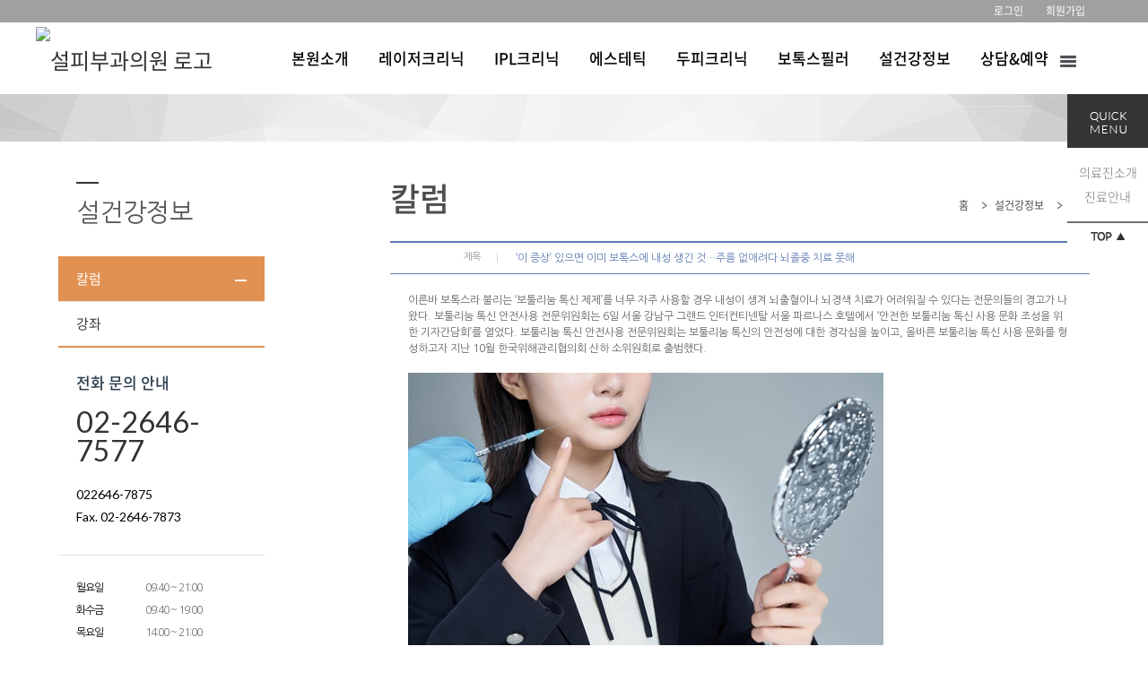

--- FILE ---
content_type: text/html;charset=utf-8
request_url: http://seolskin.com/Module/News/News.asp?Mode=V&Srno=31646
body_size: 10194
content:
<!DOCTYPE html PUBLIC "-//W3C//DTD XHTML 1.0 Transitional//EN" "http://www.w3.org/TR/xhtml1/DTD/xhtml1-transitional.dtd">
<html xmlns="http://www.w3.org/1999/xhtml" lang="utf-8">
<head>
	<meta name="description" content="양천구 목동 위치, 기미, 주근깨, 여드름, 흉터, 미백, 프락셀, IPL, 아토피, 두피, 보톡스, 필러">
	<meta http-equiv="Content-Type" content="text/html; charset=utf-8" />
	<meta name="Copyright" content="copyright F3all  all rights reserved" />
	<meta http-equiv="X-UA-Compatible" content="IE=Edge" />
	<!-- <meta http-equiv="Content-Security-Policy" content="upgrade-insecure-requests"> -->
	<title>설피부과</title>
	<!-- 솔루션 -->
	<script type="text/javascript" src="/BasicJS/jquery.js"></script>
	<script type="text/javascript" src="/BasicJS/Default.js"></script>
	<script type="text/javascript" src="/BasicJS/FlashActivate.js"></script>
	<script type="text/javascript" src="/BasicJS/jquery.rolling.js"></script>
	<script type="text/javascript" src="/BasicJS/cufon-yui.js"></script>
	<script type="text/javascript" src="/BasicJS/NanumGothic_600.font.js"></script>
	<link rel="stylesheet" type="text/css" href="/Module/Css/hp_type1/module.css" />
	<link rel="stylesheet" type="text/css" href="/Module/Css/hp_type1/blue.css" />
	<!-- 스킨 -->
	<script type="text/javascript" src="/BasicJs/jquery.wmuSlider.js"></script>
	<script type="text/javascript" src="/Design/skin5006/Js/ui.js"></script>
	<link rel="stylesheet" type="text/css" href="/css/skin5006/wmuSlider.css" />
	<link rel="stylesheet" type="text/css" href="/css/skin5006/reset.css" />
	<link rel="stylesheet" type="text/css" href="/css/skin5006/style.css" />
	<link rel="stylesheet" type="text/css" href="/css/skin5006/layout_sub.css" />
	<link rel="stylesheet" type="text/css" href="/css/skin5006/color_orange.css" />
</head>
<!-- 작업자 : 진재남 / 작업일자 : 2017-01-09 -->
<body>

<!-- quick_menu -->
<div class="f5_quick">
	<h2 class="title"><img src="/images/skin5006/quick_menu_tit.png" alt="" /></h2>


	<ul class="list">

		<li><a href="/Module/CMS/CMS.asp?Srno=39607" >의료진소개</a></li>

		<li><a href="/Module/Intro/GuideView.asp" >진료안내</a></li>

		<li class="top"><a href="#top"><img src="/images/skin5006/quick_menu_top.png" alt="" /></a></li>
	</ul>

</div>




<script>
	$(function() {

		$(".f5_quick").animate({
			"top": $(document).scrollTop() + 105 + "px"
		}, 500);
		$(window).scroll(function() {
			$(".f5_quick").stop().animate({
				"top": $(document).scrollTop() + 105 + "px"
			}, 500);
		});

		$('.f5_quick .top>a').click(function() {
			$('html, body').animate({
				scrollTop: 0
			}, 500);
		});

	});
</script>

	<!-- wrap -->
	<div id="wrap">
		<!-- header -->
		<div class="header">


	<!-- head_bar_1 -->
	<div class="head_bar_1">
		<!-- head_quick -->
		<div class="head_quick">
			<!-- member -->
			<ul class="member">

				<li><a href="/Module/Member/Login.asp">로그인</a></li>
				<li><a href="/Module/Member/Member.asp?PState=write">회원가입</a></li>
	
			</ul>
			<!-- /member -->

				<!-- all_menu_gnb -->
				<div id="all_menu_gnb">
					<div id="all_gnb">
						<ul class="nav">


							<li>
								<ul class="list">
									<li class="nav_title"><span>본원소개</span></li>

									<li><a href="/Module/Intro/AboutView.asp" >인사말</a></li>

									<li><a href="/Module/CMS/CMS.asp?Srno=39607" >의료진소개</a></li>

									<li><a href="/Module/Intro/GuideView.asp" >진료안내</a></li>

									<li><a href="/Module/Intro/EstView.asp" >둘러보기</a></li>

									<li><a href="/Module/CMS/CMS.asp?Srno=39606" >병원장비</a></li>

									<li><a href="/Module/MBoard/MBoard.asp?Gubun=2" >설이야기</a></li>

									<li><a href="/Module/MBoard/MBoard.asp?Gubun=5" >본원소식</a></li>

								</ul>
							</li>

							<li>
								<ul class="list">
									<li class="nav_title"><span>레이저크리닉</span></li>

									<li><a href="/Module/CMS/CMS.asp?Srno=39608" >점.사마귀</a></li>

									<li><a href="/Module/CMS/CMS.asp?Srno=39609" >검버섯.잡티.주근깨</a></li>

									<li><a href="/Module/CMS/CMS.asp?Srno=39610" >주름.리프팅</a></li>

									<li><a href="/Module/CMS/CMS.asp?Srno=39611" >여드름.흉터</a></li>

									<li><a href="/Module/CMS/CMS.asp?Srno=39612" >Skin Rejuvenation(회춘)</a></li>

									<li><a href="/Module/CMS/CMS.asp?Srno=39613" >다크서클</a></li>

									<li><a href="/Module/CMS/CMS.asp?Srno=39614" >안면홍조</a></li>

									<li><a href="/Module/CMS/CMS.asp?Srno=39615" >Starlux레이저</a></li>

									<li><a href="/Module/CMS/CMS.asp?Srno=39616" >문신.오타모반</a></li>

									<li><a href="/Module/CMS/CMS.asp?Srno=39617" >Cosjet Laser Toning</a></li>

									<li><a href="/Module/CMS/CMS.asp?Srno=39618" >스칼렛RF</a></li>

								</ul>
							</li>

							<li>
								<ul class="list">
									<li class="nav_title"><span>IPL크리닉</span></li>

									<li><a href="/Module/CMS/CMS.asp?Srno=39619" >Skin Rejuvenation</a></li>

									<li><a href="/Module/CMS/CMS.asp?Srno=39620" >안면홍조.모세혈관확증</a></li>

									<li><a href="/Module/CMS/CMS.asp?Srno=39621" >영구제모</a></li>

								</ul>
							</li>

							<li>
								<ul class="list">
									<li class="nav_title"><span>에스테틱</span></li>

									<li><a href="/Module/CMS/CMS.asp?Srno=39622" >지성.여드름 관리</a></li>

									<li><a href="/Module/CMS/CMS.asp?Srno=39625" >재생.노화관리</a></li>

									<li><a href="/Module/CMS/CMS.asp?Srno=39626" >홍반.진정관리</a></li>

									<li><a href="/Module/CMS/CMS.asp?Srno=39627" >모공관리</a></li>

									<li><a href="/Module/CMS/CMS.asp?Srno=39628" >기미.주근깨.잡티관리</a></li>

									<li><a href="/Module/CMS/CMS.asp?Srno=39629" >건성.아토피관리</a></li>

									<li><a href="/Module/CMS/CMS.asp?Srno=39630" >각종필링</a></li>

								</ul>
							</li>

							<li>
								<ul class="list">
									<li class="nav_title"><span>두피크리닉</span></li>

									<li><a href="/Module/CMS/CMS.asp?Srno=39637" >두피관리</a></li>

									<li><a href="/Module/CMS/CMS.asp?Srno=39639" >헤어스파</a></li>

									<li><a href="/Module/CMS/CMS.asp?Srno=39640" >메조테라피(탈모)</a></li>

									<li><a href="/Module/CMS/CMS.asp?Srno=39641" >더마롤러</a></li>

									<li><a href="/Module/CMS/CMS.asp?Srno=39642" >모발이식수술</a></li>

								</ul>
							</li>

							<li>
								<ul class="list">
									<li class="nav_title"><span>보톡스필러</span></li>

									<li><a href="/Module/CMS/CMS.asp?Srno=39643" >눈가.미간.이마주름</a></li>

									<li><a href="/Module/CMS/CMS.asp?Srno=39644" >팔자주름</a></li>

									<li><a href="/Module/CMS/CMS.asp?Srno=39645" >사각턱</a></li>

									<li><a href="/Module/CMS/CMS.asp?Srno=39646" >코높이기</a></li>

								</ul>
							</li>

							<li>
								<ul class="list">
									<li class="nav_title"><span>설건강정보</span></li>

									<li><a href="/Module/News/News.asp" >칼럼</a></li>

									<li><a href="/Module/News/Lecture.asp" >강좌</a></li>

								</ul>
							</li>

							<li>
								<ul class="list">
									<li class="nav_title"><span>상담&예약</span></li>

									<li><a href="/Module/Consult/Consult.asp?ModuleID=1" >상담</a></li>

									<li><a href="/Module/MBoard/MBoard.asp?Gubun=3" >수술후기</a></li>

									<li><a href="/Module/MBoard/MBoard.asp?Gubun=4" >자유게시판</a></li>

								</ul>
							</li>

						</ul>

						<div class="close">
							<a href="#"><img src="/images/skin5006/all_menu_close.png" alt="닫기" /></a>
						</div>
					</div>
				</div>
				<!-- /all_menu_gnb -->
			</div>
			<!-- /head_quick -->
		</div>
		<!-- /head_bar_1 -->

		<!-- head_bar_2 -->
		<div class="head_bar_2">
			<!-- head_cont -->
			<div class="head_cont">
				<!-- h1 -->
				<h1><a href='/index.asp'><img src='http://fileupload.drline.net/3613/Logo/logo.JPG' alt='설피부과의원 로고' width='240' height='70' /></a></h1>
				<!-- /h1 -->

				<!-- nav -->
				<div class="nav">
					<ul class="gnb">


						<li style="padding-right:10px;" class="dropdown">
							<a href="/Module/Intro/AboutView.asp"  class="dropbtn"><span>본원소개</span></a>

							<div style="margin-left: -px;" class="dropdown-content">

								<a href="/Module/Intro/AboutView.asp" >인사말</a>

								<a href="/Module/CMS/CMS.asp?Srno=39607" >의료진소개</a>

								<a href="/Module/Intro/GuideView.asp" >진료안내</a>

								<a href="/Module/Intro/EstView.asp" >둘러보기</a>

								<a href="/Module/CMS/CMS.asp?Srno=39606" >병원장비</a>

								<a href="/Module/MBoard/MBoard.asp?Gubun=2" >설이야기</a>

								<a href="/Module/MBoard/MBoard.asp?Gubun=5" >본원소식</a>

							</div>

						</li>

						<li style="padding-right:10px;" class="dropdown">
							<a href="/Module/CMS/CMS.asp?Srno=39608"  class="dropbtn"><span>레이저크리닉</span></a>

							<div style="margin-left: -px;" class="dropdown-content">

								<a href="/Module/CMS/CMS.asp?Srno=39608" >점.사마귀</a>

								<a href="/Module/CMS/CMS.asp?Srno=39609" >검버섯.잡티.주근깨</a>

								<a href="/Module/CMS/CMS.asp?Srno=39610" >주름.리프팅</a>

								<a href="/Module/CMS/CMS.asp?Srno=39611" >여드름.흉터</a>

								<a href="/Module/CMS/CMS.asp?Srno=39612" >Skin Rejuvenation(회춘)</a>

								<a href="/Module/CMS/CMS.asp?Srno=39613" >다크서클</a>

								<a href="/Module/CMS/CMS.asp?Srno=39614" >안면홍조</a>

								<a href="/Module/CMS/CMS.asp?Srno=39615" >Starlux레이저</a>

								<a href="/Module/CMS/CMS.asp?Srno=39616" >문신.오타모반</a>

								<a href="/Module/CMS/CMS.asp?Srno=39617" >Cosjet Laser Toning</a>

								<a href="/Module/CMS/CMS.asp?Srno=39618" >스칼렛RF</a>

							</div>

						</li>

						<li style="padding-right:10px;" class="dropdown">
							<a href="/Module/CMS/CMS.asp?Srno=39619"  class="dropbtn"><span>IPL크리닉</span></a>

							<div style="margin-left: -px;" class="dropdown-content">

								<a href="/Module/CMS/CMS.asp?Srno=39619" >Skin Rejuvenation</a>

								<a href="/Module/CMS/CMS.asp?Srno=39620" >안면홍조.모세혈관확증</a>

								<a href="/Module/CMS/CMS.asp?Srno=39621" >영구제모</a>

							</div>

						</li>

						<li style="padding-right:10px;" class="dropdown">
							<a href="/Module/CMS/CMS.asp?Srno=39622"  class="dropbtn"><span>에스테틱</span></a>

							<div style="margin-left: -px;" class="dropdown-content">

								<a href="/Module/CMS/CMS.asp?Srno=39622" >지성.여드름 관리</a>

								<a href="/Module/CMS/CMS.asp?Srno=39625" >재생.노화관리</a>

								<a href="/Module/CMS/CMS.asp?Srno=39626" >홍반.진정관리</a>

								<a href="/Module/CMS/CMS.asp?Srno=39627" >모공관리</a>

								<a href="/Module/CMS/CMS.asp?Srno=39628" >기미.주근깨.잡티관리</a>

								<a href="/Module/CMS/CMS.asp?Srno=39629" >건성.아토피관리</a>

								<a href="/Module/CMS/CMS.asp?Srno=39630" >각종필링</a>

							</div>

						</li>

						<li style="padding-right:10px;" class="dropdown">
							<a href="/Module/CMS/CMS.asp?Srno=39637"  class="dropbtn"><span>두피크리닉</span></a>

							<div style="margin-left: -px;" class="dropdown-content">

								<a href="/Module/CMS/CMS.asp?Srno=39637" >두피관리</a>

								<a href="/Module/CMS/CMS.asp?Srno=39639" >헤어스파</a>

								<a href="/Module/CMS/CMS.asp?Srno=39640" >메조테라피(탈모)</a>

								<a href="/Module/CMS/CMS.asp?Srno=39641" >더마롤러</a>

								<a href="/Module/CMS/CMS.asp?Srno=39642" >모발이식수술</a>

							</div>

						</li>

						<li style="padding-right:10px;" class="dropdown">
							<a href="/Module/CMS/CMS.asp?Srno=39643"  class="dropbtn"><span>보톡스필러</span></a>

							<div style="margin-left: -px;" class="dropdown-content">

								<a href="/Module/CMS/CMS.asp?Srno=39643" >눈가.미간.이마주름</a>

								<a href="/Module/CMS/CMS.asp?Srno=39644" >팔자주름</a>

								<a href="/Module/CMS/CMS.asp?Srno=39645" >사각턱</a>

								<a href="/Module/CMS/CMS.asp?Srno=39646" >코높이기</a>

							</div>

						</li>

						<li style="padding-right:10px;" class="dropdown">
							<a href="/Module/News/News.asp"  class="dropbtn"><span>설건강정보</span></a>

							<div style="margin-left: -px;" class="dropdown-content">

								<a href="/Module/News/News.asp" >칼럼</a>

								<a href="/Module/News/Lecture.asp" >강좌</a>

							</div>

						</li>

						<li style="padding-right:10px;" class="dropdown">
							<a href="/Module/Consult/Consult.asp?ModuleID=1"  class="dropbtn"><span>상담&예약</span></a>

							<div style="margin-left: -px;" class="dropdown-content">

								<a href="/Module/Consult/Consult.asp?ModuleID=1" >상담</a>

								<a href="/Module/MBoard/MBoard.asp?Gubun=3" >수술후기</a>

								<a href="/Module/MBoard/MBoard.asp?Gubun=4" >자유게시판</a>

							</div>

						</li>

						<li id="all_menu"><a href="#"><img src="/images/skin5006/all_menu_btn.png" alt="전체 메뉴 보기" /></a></li>
					</ul>
				</div>
				<!-- /nav -->
			</div>
			<!-- /head_cont -->
		</div>
		<!-- /head_bar_2 -->
	</div>
	<!-- /header -->
		<!-- contents -->
		<div class="contents">

			<!-- sub_visual -->
			<div class="sub_visual"></div>
			<!-- sub_visual -->

			<!-- sub_container -->
			<div class="sub_container">

		<!-- sub_left -->
		<div id="sub_left">
			<h2>설건강정보</h2>
			<!-- snb -->
			<div class="snb">
				<ul>


					<li><a class='on' href="/Module/News/News.asp" >칼럼</a></li>

					<li><a  href="/Module/News/Lecture.asp" >강좌</a></li>

			</ul>
		</div>
		<!-- /snb -->




					<!-- sub_time -->
					<div class="sub_time">
						<h3>전화 문의 안내</h3>
						<!--<dd>온라인 예약을 하시면 보다<br />빠른 진료 서비스를 받으실 수<br />있습니다.</dd>-->

						<!-- sub_call -->
						<ul class="sub_call ">
							<li class="tel_1">02-2646-7577</li>
							<li class="tel_2"><span>022646-7875<span></li>
							<li class="tel_2"><span>Fax. 02-2646-7873</span></li>
							<!--<li class="tel_2"><span>응급실</span> 1588 - 0331</li>
							<li class="tel_2"><span>검진실</span> 1588 - 0331</li>-->
						</ul>
						<!-- /sub_call -->

						<ul class="time_table">

							<li><span>월요일</span> 09:40 ~ 21:00</li>

							<li><span>화수금</span> 09:40 ~ 19:00</li>

							<li><span>목요일</span> 14:00 ~ 21:00</li>

							<li><span>토요일</span> 09:00 ~ 14:00</li>

							<li><span>점심시간</span> 13:00 ~ 14:00</li>

						</ul>
						<p class="time_comment">일요일, 공휴일 : 휴진<br>
토요일 점심시간 없이 진료</p>
					</div>
					<!-- sub_time -->
				</div>
				<!-- /sub_left -->

		<!-- sub_contents -->
		<div id="sub_contents">
			<!-- sub_head -->
			<div class="sub_head">
				<h3><span>칼럼</span></h2>
				<ul>
					<li>홈</li>
					<li>설건강정보</li>
					<li class="current"><em>칼럼</em></li>
				</ul>
			</div>
			<!-- /sub_head -->

			<!-- sub_con_section -->
			<div class="sub_con_area">

<script type="text/javascript">
<!--
	$(document).ready(
		function(){
			if($(".menu3_tab .on").size() == 0){
				$(".menu3_tab ul > li:eq(0) a").addClass("on");
			}
		}
	);
//-->
</script>

<div class="Module">
	<div class="view">
		<div class="view_box">
			<h4 class="view_tt"><span class="section00">제목</span><p class="view_text_title">‘이 증상’ 있으면 이미 보톡스에 내성 생긴 것…주름 없애려다 뇌졸중 치료 못해</p></h4>
		</div>
		<div class="view_cont">
			이른바 보톡스라 불리는 ‘보툴리눔 톡신 제제’를 너무 자주 사용할 경우 내성이 생겨 뇌출혈이나 뇌경색 치료가 어려워질 수 있다는 전문의들의 경고가 나왔다. 보툴리눔 톡신 안전사용 전문위원회는 6일 서울 강남구 그랜드 인터컨티넨탈 서울 파르나스 호텔에서 ‘안전한 보툴리눔 톡신 사용 문화 조성을 위한 기자간담회’를 열었다. 보툴리눔 톡신 안전사용 전문위원회는 보툴리눔 톡신의 안전성에 대한 경각심을 높이고, 올바른 보툴리눔 톡신 사용 문화를 형성하고자 지난 10월 한국위해관리협의회 산하 소위원회로 출범했다.<br /><br /><img src="https://src.hidoc.co.kr/image/lib/2023/12/7/1701933708825_0.jpg" alt="최근에는 10대 후반부터 보톡스 시술을 받는 경우가 많다ㅣ출처: 게티이미지뱅크">보톡스는 우리나라에서 가장 대중화된 미용 시술 중 하나로, 정식 명칭은 ‘보툴리눔 톡신(Botulinum toxin)’이다. 다른 시술에 비해 비용도 저렴하고, 6개월가량 지나면 성분이 몸에서 없어져 큰 부담이 없기 때문이다. 그런데 최근 보톡스 시술 빈도가 증가하면서 보툴리눔 톡신 내성 환자의 수가 급증하고 있어 우려를 사고 있다.<b>“74%가 보톡스 내성 경험”…어떻게 확인할 수 있을까</b>보툴리눔 톡신은 식중독균으로 알려진 ‘클로스트리디움’ 박테리아에 의해 생성된 신경독소다. 신경과 근육의 접합부에 작용하여 신경전달물질의 분비를 억제하는데, 이로 인해 나타나는 근육의 비활성화로 인해 주름이 펴지는 효과가 있다. 보톡스 내성이라면 이 신경독소에 내성이 생기는 걸 의미할까 아니다. 박테리아가 신경독소를 만들어 내는 과정에서 독소는 스스로를 보호하기 위해 복합단백질을 만들어 내는데, 이 복합단백질이 내성을 유발한다. 인체가 이 단백질을 외부 물질로 인식하여 중화 항체를 만들어 내면서 내성이 발생하는 것이다. 복합단백질이 없으면 중화 항체가 생기지도 않고 내성 위험도 없지만, 제품화하는 과정에서 순수하게 신경 독소만 분리하기란 쉽지 않다. 복합단백질이 든 보톡스 제품을 고용량으로 다빈도 사용할수록 내성 위험이 높아진다. 최근에는 10대 후반부터 보톡스 시술을 받는 경우가 많아 문제가 더욱 크다.위원회의 전문위원인 박제영 압구정오라클피부과 대표원장은 이날 간담회에서 25~59세 여성 1,000명을 대상으로 보툴리눔 톡신 시술 경험을 물어본 설문조사를 공개했다. 인식조사에 따르면 응답자의 56%가 1년에 2회 이상 시술을 받는다고 응답했으며, 50%가 1회 시술에서 2개 부위 이상 진행한다고 응답했다. 이들 가운데 보톡스 시술 효과 감소를 경험했다는 응답은 74%에 달했다. 효과 감소는 내성이 생겼음을 의미하는 가장 확실한 증상 중 하나다. 보톡스 내성 발현은 크게 세 가지 단계로 구분할 수 있다. 1단계는 보톡스 효과의 유지 기간이 점점 짧아지거나, 보톡스 시술 후 효과가 나타나는 시점이 평소보다 느려지거나, 보톡스 효과의 정도가 점점 줄어드는 것이다. 2단계가 되면 보톡스 효과의 유지 기간이 확연히 짧아져 1달 안에 효과가 사라지거나, 보톡스 효과 정도가 50% 미만으로 현저하게 줄어든다. 3단계에서는 보톡스 시술 효과를 아예 볼 수 없게 된다. 그런데 효과가 감소하면 병원을 옮긴다고 응답한 비율이 44%에 달해 내성에 대한 경각심이 낮다는 것을 볼 수 있었다. 내성이 발현되면 특정 제품에 대해서만 내성이 생기는 것이 아니다. 현재 국내에는 보툴리눔 톡신 A형 제제들만 시판 중이기 때문에 한 제제에 내성이 생기면 일반적으로 전체 제제에 대해 내성이 생길 가능성이 높다. 박 원장은 “병원을 이동하면서 시술 이력 추적이 원활하게 이뤄지지 않아 환자는 물론 의료진도 내성 발생 여부를 확인하지 못한 채 시술을 반복하는 현상이 벌어진다”며, 내성의 악순환 과정을 설명했다.<b>“효과 없으면 안 맞으면 되지”…보톡스 내성, 생명과도 직결되는 문제</b>‘효과 없으면 사용량을 늘리거나 안 맞으면 된다’라고 생각할 수 있다. 그러나 보툴리눔 톡신 내성 문제는 결코 그렇게 간단하지 않다. 보툴리눔 톡신은 미용 목적 외에도 다양한 질환에 치료 목적으로 사용되는 의약품이다. 실제로 편두통 등 치료 영역에서 보툴리눔 톡신 제제 치료 효과가 입증되고 있다. 박 원장은 “진짜 문제는 치료를 위해 보툴리눔 톡신을 사용했을 때 효과가 없는 것이다”라고 말했다. 50~60대가 되면 뇌경색이나 뇌출혈이 오기 쉬운데, 이러한 뇌혈관 질환은 주로 반신불수, 근육 경직 등 근육 관련 후유증이 남게 된다. 보톡스는 식품의약품안전처로부터 성인 뇌졸중 환자의 국소 근육 경직 치료에 적응증을 추가 받았다. 박 원장은 “미용 목적으로 사용했던 보톡스 때문에 내성이 생기면 이를 이용한 뇌졸중 후유증 치료가 어려워진다”며, “생명과도 직결되는 치료에서 효과가 떨어지기 때문에 간과할 수 없는 굉장히 큰 문제”라고 지적했다. 분당서울대병원 피부과 허창훈 교수는 소비자를 위한 보툴리눔 톡신 선택 기준으로 안전성, 일관성, 그리고 안정성을 제시했다. 그는 “내성 발생 위험이 없는가, 일관된 역가를 가지는가, 안정성을 갖추었는가 등이 제품의 품질을 결정하는 기준이 된다”고 설명했다. 이어 “가장 중요한 건 소비자가 자기가 맞아야 할 톡신의 용량과 시술 주기를 반드시 알아야 한다”며, “환자 본인이 제품별 차이와 부작용 등을 가능한 한 잘 알고 있어야 한다”고 강조했다.<br /><br />
		</div>
	</div>
	<div class="btn_area">
		<div class="btn_left">
			<a href="/Module/News/News.asp?MODE=L" class="btn_list">목록</a>
		</div>
		<div class="btn_right">
			&nbsp;
			&nbsp;
			&nbsp;
		</div>
	</div>
</div>
<div class="Module">
	<div class="view_box">
		<div class="v_pre">
			<span class="section00"><img src="/Module/images/common/bbs_next.gif" alt="이전" class="vm" /> 다음글</span>
			<a href='/Module/News/News.asp?MODE=V&SRNO=31669'>귓불에 만져지는 딱딱한 ‘멍울’, 놔두면 저절로 없어질까 [건강톡톡]</a><br />
		</div>

		<div class="v_next">
			<span class="section00"><img src="/Module/images/common/bbs_pre.gif" alt="다음" class="vm" /> 이전글</span>
			<a href='/Module/News/News.asp?MODE=V&SRNO=31636'>"손발톱이 이상해요"...손발톱에 생기는 대표 질환 2가지 [페이스+Talk]</a><br />
		</div>
	</div>
</div>
					</div>
					<!-- /sub_con_section -->
				</div>
				<!-- /sub_contents -->
			</div>
			<!-- /sub_container -->
		</div>
		<!-- /contents -->


<script type="text/javascript">
//개인정보처리방침
function OpenMemberPrivate() {
	window.open("/Module/Member/PrivatePopUp.asp", "MemberPrivate", "toolbar=0, left=100, top=50, location=0, directories=0, status=0, menubar=0, scrollbars=1, resizable=0, copyhistory=0, width=600 ,height=600");
}
</script>

		<!-- /footer -->
		<div class="footer">
			<!-- foot_cont -->
			<div class="foot_cont">
				<!-- copyright -->
				<div class="copyright">
					<ul>
						<li><a href="javascript:;" onclick="OpenMemberPrivate();">개인정보처리방침</a></li>
						<li><a href="#">이용약관</a></li>
						<li><a href="/Module/Intro/Sitemap.asp">사이트맵</a></li>
					</ul>
					<address>
						서울 양천구 오목로 300 (목동, 현대하이페리온2) 309호 &nbsp;설피부과의원 TEL.02-2646-7577&nbsp;FAX.02-2646-7873&nbsp;&nbsp;&nbsp;
					</address>
				</div>
				<!-- /copyright -->


				<!-- banner -->
				<div class="banner">
					<ul>
						<li><div id="rolling2"></div></li>
						<li><div id="rolling1"></div></li>
					</ul>
				</div>
				<!-- /banner -->


			</div>
			<!-- /foot_cont -->
		</div>
		<!-- /footer -->

<script>
  (function(i,s,o,g,r,a,m){i['GoogleAnalyticsObject']=r;i[r]=i[r]||function(){
  (i[r].q=i[r].q||[]).push(arguments)},i[r].l=1*new Date();a=s.createElement(o),
  m=s.getElementsByTagName(o)[0];a.async=1;a.src=g;m.parentNode.insertBefore(a,m)
  })(window,document,'script','//www.google-analytics.com/analytics.js','ga');

  ga('create', 'UA-54008246-9', 'auto');
  ga('send', 'pageview');

</script>
	</div>
	<!-- /wrap -->
</body>
</html>
<script language="javascript" src="http://lib.drline.net/js/MCircleHomepageInit.js"></script>
<script language="javascript">
	var hospiCd = '3613';
	var hpType = 'FLEXIBLE'; /*EDT=EDT,HEALTHCARE=헬스케어,SEMI=중소병원,FLEXIBLE=플렉서블3,S3=S3,SPECIAL=개별,MOBILE=모바일,ADMIN=관리자*/
	var memberID = '';
	var isAdmin = 'False';
	McircleHomepageCommon(hospiCd, hpType, memberID, isAdmin);

	/*비밀번호 변경 3개월초과자 팝업 알림*/
	if(InnerGetCookie('SITECMD') == 'PWD_UPDATE_NOTI')
	{
		var url = 'http://lib.drline.net/popup/PwdUpdateNoti.asp?hospiCd=' + hospiCd + '&hpType=' + hpType +'&domain='+escape(document.domain);
		McircleCrossPOP(url, 'POPPwdUpdateNoti', '비밀번호 변경', 600, 536, 30, 30);
		InnerSetCookie('SITECMD', '', 1); // 비밀번호 변경 알림 Clear
	}
</script>


<!------------------------------------------------------------------------------------------------------>
<!---------------------------------------- 공통 스크립트------------------------------------------------>
<!------------------------------------------------------------------------------------------------------>


<script language="javascript" src="http://lib.drline.net/js/MCircleHomepageInit.js"></script>
<script language="javascript">
	var hospiCd = '3613';
	var hpType = 'FLEXIBLE'; /*EDT=EDT,HEALTHCARE=헬스케어,SEMI=중소병원,FLEXIBLE=플렉서블3,S3=S3,SPECIAL=개별,MOBILE=모바일,ADMIN=관리자*/
	var memberID = '';
	var isAdmin = 'False';
	McircleHomepageCommon(hospiCd, hpType, memberID, isAdmin);

	/*비밀번호 변경 3개월초과자 팝업 알림*/
	if(InnerGetCookie('SITECMD') == 'PWD_UPDATE_NOTI')
	{
		var url = 'http://lib.drline.net/popup/PwdUpdateNoti.asp?hospiCd=' + hospiCd + '&hpType=' + hpType +'&domain='+escape(document.domain);
		McircleCrossPOP(url, 'POPPwdUpdateNoti', '비밀번호 변경', 600, 536, 30, 30);
		InnerSetCookie('SITECMD', '', 1); // 비밀번호 변경 알림 Clear
	}
</script>


<!------------------------------------------------------------------------------------------------------>
<!---------------------------------------- 공통 스크립트------------------------------------------------>
<!------------------------------------------------------------------------------------------------------>



--- FILE ---
content_type: text/css
request_url: http://seolskin.com/css/skin5006/wmuSlider.css
body_size: 888
content:
@charset "utf-8";

/*!
 * jQuery wmuSlider v1.0
 *
 * Copyright (c) 2011 Brice Lechatellier
 * http://brice.lechatellier.com/
 *
 * Licensed under the MIT license: http://www.opensource.org/licenses/mit-license.php
 */

/* Demo */
.wmuSlider, .wmuGallery { margin-bottom: 0px; }

/* mwuSlider */
.wmuSlider { position: relative; overflow: hidden; }
.wmuSlider .wmuSliderWrapper { display: none; }
.wmuSlider .wmuSliderWrapper article { position: relative; text-align: center; }
.wmuSlider .wmuSliderWrapper article img { max-width: 100%; width: auto; height: auto; display: block; }

/* mwuGallery */
.wmuGallery .wmuGalleryImage { position: relative; text-align: center; }
.wmuGallery .wmuGalleryImage img { max-width: 100%; width: auto; height: auto; }

/* Default Skin */
.wmuGallery .wmuGalleryImage { margin-bottom: 10px; }
/* .wmusliderstop, .wmusliderplay { position: absolute; width: 58px; height: 82px; text-indent: -9999px; top: 50%; margin-top: -40px; z-index: 2; cursor: pointer; border:1px solid #333;}
.wmusliderstop {background:url('/images/skin5004/main_slide_arr_left.png') center;left:50%;margin-left:-510px;}
.wmusliderplay {background:url('/images/skin5004/main_slide_arr_right.png') center;right: 50%;margin-right:-510px;} */
.wmuSliderPrev, .wmuSliderNext { position: absolute; width: 58px; height: 82px; text-indent: -9999px; top: 50%; margin-top: -40px; z-index: 2; cursor: pointer; }
.wmuSliderPrev { background: url('/images/skin5004/main_slide_arr_left.png') center;}
.wmuSliderNext { background: url('/images/skin5004/main_slide_arr_right.png') center;}

.wmuSliderPrev { background-position: 100% 0; left:50%;margin-left: -710px; }
.wmuSliderNext { right: 50%; margin-right: -710px; }
.wmuSliderPagination { z-index: 2; position: absolute; left:20px; bottom:10px; }
.wmuSliderPagination li { float: left; margin: 0 5px 0 0; list-style-type: none; }
.wmuSliderPagination a { display: block; text-indent: -9999px; width: 10px; height: 10px; background: url(/images/skin5004/sprites.png) no-repeat 0 -80px; }
.wmuSliderPagination a.wmuActive { background-position: -10px -80px; }

--- FILE ---
content_type: text/css
request_url: http://seolskin.com/css/skin5006/layout_sub.css
body_size: 2013
content:
@charset "utf-8";

/*작업자 : 진재남 / 작업일자 : 2016-08-19*/

/* 서브 비쥬얼 */
.sub_visual { margin: 0 auto; width: 1280px; height: 53px; overflow: hidden; background: url('/images/skin5006/sub_visual_bg.png') no-repeat center; background-size: cover; }

/* 서브 컨테이너 */
.sub_container { background: #ffffff; width: 1150px; margin: 0 auto; padding: 45px 65px 100px 65px; }
.sub_container:before, .sub_container:after { content: " "; display: table; }
.sub_container:after { clear: both; }

/* 서브 레프트 */
.sub_container #sub_left { float: left; width: 230px; }
#sub_left h2 { color: #585858; font-size: 28px; font-weight: 500; line-height: 1; font-family: 'Nanum Gothic', sans-serif !important; position: relative; margin-left: 20px; margin-top: 20px; }
#sub_left h2:before { content: " "; position: absolute; top: -20px; left: 0; width: 25px; height: 2px; background: #333333; }
#sub_left .snb { margin-top: 35px; }
#sub_left .snb ul { width: 230px; }
#sub_left .snb ul li { }
#sub_left .snb ul li a { padding:15px 20px; height:auto; line-height:1.3; font-size: 15px; color: #3a3c41; display: block; border-top: 1px solid #e5e5e5; position: relative; }
#sub_left .snb ul li a.on:before { content: " "; position: absolute; top: 25px; right: 20px; width: 13px; height: 2px; background: #ffffff; }
#sub_left .snb ul li a:hover { color: #ffffff; }
#sub_left .snb ul li a:hover:before { content: " "; position: absolute; top: 25px; right: 20px; width: 13px; height: 2px; background: #ffffff; }
#sub_left .snb ul li a.on { color: #ffffff; }

/* 진료시간안내 */
#sub_left .sub_time { margin-top: 30px; width: 230px; }
#sub_left .sub_time h3 { font-size: 17px; color: #293b4c; line-height: 1; margin: 0 0 20px 20px; font-weight: 500; }
#sub_left .sub_time p.ment { font-size: 13px; line-height: 1.3; color: #666666; margin-top: 10px; font-family: 'Nanum Gothic', sans-serif !important; margin-left: 20px; }
#sub_left .sub_time ul.sub_call { margin-left: 20px; }
#sub_left .sub_time ul.sub_call li { font-family: 'Lato', sans-serif !important; }
#sub_left .sub_time ul.sub_call li.tel_1 { font-size: 32px; margin-bottom: 20px; color: #333333; }
#sub_left .sub_time ul.sub_call li.tel_2 { font-size: 14px; color: #747474; height: 25px; line-height: 25px; }
#sub_left .sub_time ul.sub_call li span { display: inline-block; margin-right: 10px; color: #000000; font-weight: 500; }
#sub_left .sub_time ul.time_table { margin-top: 30px; padding-top: 30px; border-top: 1px solid #e5e5e5; }
#sub_left .sub_time ul.time_table li { font-family: 'Nanum Gothic', sans-serif !important; font-size: 12px; color: #747474; margin-left: 20px; height: 25px; letter-spacing: -1px;}
#sub_left .sub_time ul.time_table li span { display: inline-block; margin-right: 10px; color: #000000; font-weight: 500; width: 65px; }
#sub_left .time_comment {padding: 7px 0 0 20px;}

/* 서브 컨테이너 */
.sub_container #sub_contents { float: right; width: 780px; }
.sub_container #sub_contents table { table-layout: auto !important; }

/* 서브 헤드 */
/* ie8 타이틀 잘림 현상 : overflow:hidden; 주석처리 */
#sub_contents .sub_head { position: relative; margin-bottom: 30px; /*overflow: hidden;*/ }
/* //ie8 타이틀 잘림 현상 : overflow:hidden; 주석처리 */
#sub_contents .sub_head h3 { font-size: 36px; font-weight: 500; color: #4e4e4e; }
/* ie8 타이틀 잘림 현상 : overflow:hidden; 주석처리 및 after 추가 */
#sub_contents .sub_head ul { position: absolute; top: 20px; right: 0; font-size: 12px; color: #4e4e4e; float: right; /*overflow: hidden;*/ }
#sub_contents .sub_head ul:after { contnet:''; display:block; clear:both; }
/* //ie8 타이틀 잘림 현상 : overflow:hidden; 주석처리 및 after 추가 */
#sub_contents .sub_head ul li { float: left; background: url('/images/skin5004/sub_location_arr.png') no-repeat left center; color: #4e4e4e; padding-left: 14px; margin-left: 15px; }
#sub_contents .sub_head ul li:first-child { background: none }
#sub_contents .sub_head ul li.current { color: #000000; font-weight: 500; }

/* 서브 컨텐츠 */
.sub_con_area div, .sub_con_area dl, .sub_con_area dt, .sub_con_area dd, .sub_con_area h1, .sub_con_area h2, .sub_con_area h3, .sub_con_area h4, .sub_con_area h5, .sub_con_area h6, .sub_con_area pre, .sub_con_area legend, .sub_con_area p, .sub_con_area form, .sub_con_area fieldset, .sub_con_area input, .sub_con_area textarea, .sub_con_area select, .sub_con_area blockquote, .sub_con_area th, .sub_con_area td { font-family: 'Nanum Gothic', sans-serif !important; line-height: 1.5; }
.sub_con_area .sub_article { margin-top: 6em; margin-bottom: 6em; color: #4e4e4e; overflow: hidden; }
.sub_article h3.tit { font-size: 1.9em; font-weight: 500; margin-bottom: 1em; }
.sub_article p { font-size: 1.2em; line-height: 1.5; margin-bottom: 2em; }
.sub_article table { border-top: 3px solid #12b0bd; font-size: 1.2em; line-height: 1.5; }
.sub_article table th, .sub_article table td { padding: 15px 0; }
.sub_article table thead { background: #ebf7f8; border-bottom: 1px solid #e4e4e4; font-size: 1.2em; }
.sub_article table tbody tr { border-bottom: 1px solid #e4e4e4; }
.sub_article table tbody th { background: #f9f9f9; font-size: 1.1em; font-weight: 500; vertical-align: middle; text-align: left; padding: .5em 2em; }
.sub_article table tbody ul { padding: .5em 3em; }
.sub_article table tbody ul li { padding: .5em 0; list-style: disc; line-height: 1.3; }
.sub_article table.table_1 { float: left; width: 48%; }
.sub_article table.table_2 { float: right; width: 48%; }
.sub_article table.table_1 tbody td, .sub_article table.table_2 tbody td { height: 320px; }
.sub_article table.table_3 tbody td { padding-left: 2em; padding-right: 2em; }

/* 클릭메디 수정 */
#sub_contents .cms_skin>.cms_box01 { padding: 0 !important; }

--- FILE ---
content_type: text/css
request_url: http://seolskin.com/css/skin5006/color_orange.css
body_size: 494
content:
@charset "utf-8";

/* Color - Orange */
.head_bar_2 .head_cont .nav .gnb .dropdown a.dropbtn:hover { color: #E19152; }
.head_bar_2 .head_cont .nav .gnb .dropdown .dropdown-content a:hover { color: #E19152; }
#all_menu_gnb #all_gnb .nav li .list .nav_title { background: url('/images/skin5006/orange/all_menu_icon.png') no-repeat 0px 0px; }
#all_menu_gnb #all_gnb .nav li .list li a:hover { color: #E19152 }
.contents_area_2 .clinic .clinic_box ul li a span { color: #E19152; }
.contents_area_2 .clinic .clinic_box ul li a:hover { background: #E19152; }
.contents_area_4 .board_outer .board h2 { color: #E19152; }
.contents_area_4 .time { background: #E19152; }
.contents_area_4 a.doc h2 { color: #E19152; }
.contents_area_4 a.doc p.info { color: #E19152; }
.contents_area_4 a.doc span.border { background: #E19152; }
#sub_left .snb ul { border-bottom: 2px solid #E19152; }
#sub_left .snb ul li a:hover { background: #E19152; border-top: 1px solid #E19152; }
#sub_left .snb ul li a.on { background: #E19152; border-top: 1px solid #E19152; }

--- FILE ---
content_type: application/x-javascript
request_url: http://seolskin.com/Design/skin5006/Js/ui.js
body_size: 745
content:
jQuery(document).ready(function($) {

	// ALL_MENU_GNB
	$("#all_menu > a").click(function() {
		//$("#all_menu_gnb").slideDown(400, 'easeInOutBack');
		$("#all_menu_gnb").slideDown(400);
	})
	$("#all_gnb > .close > a").click(function() {
		$("#all_menu_gnb").slideUp(400);
	})

	// WMUSLIDER
	if ($('.main_slide_box .wmuSliderWrapper article').length == 1) {
		$('.main_slide_box').wmuSlider({
			animation: 'fade',
			animationDuration: 800,
			slideshow: false,
			slideshowSpeed: 3500,
			navigationControl: true,
			paginationControl: true,
			previousText: 'Previous',
			nextText: 'Next',
			touch: false,
			slide: 'article',
		});
	} else {
		$('.main_slide_box').wmuSlider({
			animation: 'fade',
			animationDuration: 800,
			slideshow: true,
			slideshowSpeed: 3500,
			navigationControl: true,
			paginationControl: true,
			previousText: 'Previous',
			nextText: 'Next',
			touch: false,
			slide: 'article'
		});
	};

	// LNB
	$('.dropdown').hover(
		function(event) {
			event.stopPropagation();
			$(this).find('.dropdown-content').slideDown(200);
		},
		function(event) {
			event.stopPropagation();
			$(this).find('.dropdown-content').slideUp(200);
		}
	);

	// 클릭메디
	$('#sub_contents meta[name=viewport]').remove();
	$('<meta name="viewport" content="width=device-width, initial-scale=0.5, minimum-scale=0, maximum-scale=1, user-scalable=yes">').insertAfter('#sub_contents meta[name=author]');

});

--- FILE ---
content_type: text/plain
request_url: https://www.google-analytics.com/j/collect?v=1&_v=j102&a=363977224&t=pageview&_s=1&dl=http%3A%2F%2Fseolskin.com%2FModule%2FNews%2FNews.asp%3FMode%3DV%26Srno%3D31646&ul=en-us%40posix&dt=%EC%84%A4%ED%94%BC%EB%B6%80%EA%B3%BC&sr=1280x720&vp=1280x720&_u=IEBAAEABAAAAACAAI~&jid=426285077&gjid=1714249685&cid=320863817.1769067669&tid=UA-54008246-9&_gid=48977520.1769067669&_r=1&_slc=1&z=555722285
body_size: -284
content:
2,cG-VJWN1FJL09